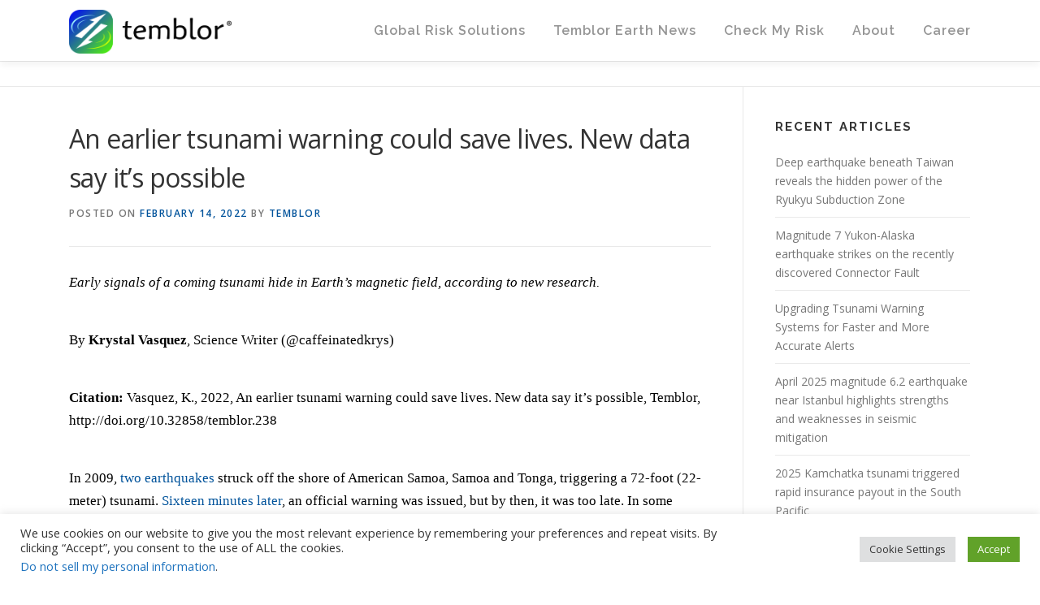

--- FILE ---
content_type: text/html; charset=UTF-8
request_url: https://temblor.net/earthquake-insights/an-earlier-tsunami-warning-could-save-lives-new-data-say-its-possible-13797/
body_size: 83649
content:
<!DOCTYPE html>
<html lang="en-US">
<head>
<meta charset="UTF-8">
<meta name="viewport" content="width=device-width, initial-scale=1">
<link rel="profile" href="http://gmpg.org/xfn/11">
<meta name='robots' content='index, follow, max-image-preview:large, max-snippet:-1, max-video-preview:-1' />
	<style>img:is([sizes="auto" i], [sizes^="auto," i]) { contain-intrinsic-size: 3000px 1500px }</style>
	
	<!-- This site is optimized with the Yoast SEO plugin v19.3 - https://yoast.com/wordpress/plugins/seo/ -->
	<title>An earlier tsunami warning could save lives. New data say it’s possible - Temblor.net</title>
	<meta name="description" content="Early signals of a coming tsunami hide in Earth’s magnetic field, according to new research." />
	<link rel="canonical" href="https://temblor.net/earthquake-insights/an-earlier-tsunami-warning-could-save-lives-new-data-say-its-possible-13797/" />
	<meta property="og:locale" content="en_US" />
	<meta property="og:type" content="article" />
	<meta property="og:title" content="An earlier tsunami warning could save lives. New data say it’s possible - Temblor.net" />
	<meta property="og:description" content="Early signals of a coming tsunami hide in Earth’s magnetic field, according to new research." />
	<meta property="og:url" content="https://temblor.net/earthquake-insights/an-earlier-tsunami-warning-could-save-lives-new-data-say-its-possible-13797/" />
	<meta property="og:site_name" content="Temblor.net" />
	<meta property="article:publisher" content="https://www.facebook.com/temblor.net/" />
	<meta property="article:published_time" content="2022-02-14T18:26:15+00:00" />
	<meta property="article:modified_time" content="2022-02-14T18:29:41+00:00" />
	<meta property="og:image" content="https://static.temblor.net/wp-content/uploads/2022/02/Samoa2009.jpeg" />
	<meta property="og:image:width" content="1024" />
	<meta property="og:image:height" content="768" />
	<meta property="og:image:type" content="image/jpeg" />
	<meta name="author" content="Temblor" />
	<meta name="twitter:card" content="summary_large_image" />
	<meta name="twitter:creator" content="@temblor" />
	<meta name="twitter:site" content="@temblor" />
	<meta name="twitter:label1" content="Written by" />
	<meta name="twitter:data1" content="Temblor" />
	<meta name="twitter:label2" content="Est. reading time" />
	<meta name="twitter:data2" content="5 minutes" />
	<script type="application/ld+json" class="yoast-schema-graph">{"@context":"https://schema.org","@graph":[{"@type":"Organization","@id":"https://temblor.net/#organization","name":"Temblor.net","url":"https://temblor.net/","sameAs":["https://www.instagram.com/temblor","https://www.linkedin.com/company/6425957/","https://en.wikipedia.org/wiki/Temblor,_Inc.","https://www.facebook.com/temblor.net/","https://twitter.com/temblor"],"logo":{"@type":"ImageObject","inLanguage":"en-US","@id":"https://temblor.net/#/schema/logo/image/","url":"https://static.temblor.net/wp-content/uploads/2016/10/Temblor-website-logo-v2.png","contentUrl":"https://static.temblor.net/wp-content/uploads/2016/10/Temblor-website-logo-v2.png","width":1838,"height":496,"caption":"Temblor.net"},"image":{"@id":"https://temblor.net/#/schema/logo/image/"}},{"@type":"WebSite","@id":"https://temblor.net/#website","url":"https://temblor.net/","name":"Temblor.net","description":"Only globally consistent Cat model powered by cutting-edge science and machine learning","publisher":{"@id":"https://temblor.net/#organization"},"potentialAction":[{"@type":"SearchAction","target":{"@type":"EntryPoint","urlTemplate":"https://temblor.net/?s={search_term_string}"},"query-input":"required name=search_term_string"}],"inLanguage":"en-US"},{"@type":"ImageObject","inLanguage":"en-US","@id":"https://temblor.net/earthquake-insights/an-earlier-tsunami-warning-could-save-lives-new-data-say-its-possible-13797/#primaryimage","url":"https://static.temblor.net/wp-content/uploads/2022/02/Samoa2009.jpeg","contentUrl":"https://static.temblor.net/wp-content/uploads/2022/02/Samoa2009.jpeg","width":1024,"height":768,"caption":"The remains of Lalomanu village in Samoa after the tsunami struck in 2009. Credit: Department of Foreign Affairs and Trade (CC BY 2.0)"},{"@type":"WebPage","@id":"https://temblor.net/earthquake-insights/an-earlier-tsunami-warning-could-save-lives-new-data-say-its-possible-13797/","url":"https://temblor.net/earthquake-insights/an-earlier-tsunami-warning-could-save-lives-new-data-say-its-possible-13797/","name":"An earlier tsunami warning could save lives. New data say it’s possible - Temblor.net","isPartOf":{"@id":"https://temblor.net/#website"},"primaryImageOfPage":{"@id":"https://temblor.net/earthquake-insights/an-earlier-tsunami-warning-could-save-lives-new-data-say-its-possible-13797/#primaryimage"},"datePublished":"2022-02-14T18:26:15+00:00","dateModified":"2022-02-14T18:29:41+00:00","description":"Early signals of a coming tsunami hide in Earth’s magnetic field, according to new research.","breadcrumb":{"@id":"https://temblor.net/earthquake-insights/an-earlier-tsunami-warning-could-save-lives-new-data-say-its-possible-13797/#breadcrumb"},"inLanguage":"en-US","potentialAction":[{"@type":"ReadAction","target":["https://temblor.net/earthquake-insights/an-earlier-tsunami-warning-could-save-lives-new-data-say-its-possible-13797/"]}]},{"@type":"BreadcrumbList","@id":"https://temblor.net/earthquake-insights/an-earlier-tsunami-warning-could-save-lives-new-data-say-its-possible-13797/#breadcrumb","itemListElement":[{"@type":"ListItem","position":1,"name":"Home","item":"https://temblor.net/"},{"@type":"ListItem","position":2,"name":"Temblor Earth News","item":"https://temblor.net/earthquake-news/"},{"@type":"ListItem","position":3,"name":"An earlier tsunami warning could save lives. New data say it’s possible"}]},{"@type":"Article","@id":"https://temblor.net/earthquake-insights/an-earlier-tsunami-warning-could-save-lives-new-data-say-its-possible-13797/#article","isPartOf":{"@id":"https://temblor.net/earthquake-insights/an-earlier-tsunami-warning-could-save-lives-new-data-say-its-possible-13797/"},"author":{"name":"Temblor","@id":"https://temblor.net/#/schema/person/576ab4942b1d932f603edb1b0a1a2d4e"},"headline":"An earlier tsunami warning could save lives. New data say it’s possible","datePublished":"2022-02-14T18:26:15+00:00","dateModified":"2022-02-14T18:29:41+00:00","mainEntityOfPage":{"@id":"https://temblor.net/earthquake-insights/an-earlier-tsunami-warning-could-save-lives-new-data-say-its-possible-13797/"},"wordCount":974,"commentCount":0,"publisher":{"@id":"https://temblor.net/#organization"},"image":{"@id":"https://temblor.net/earthquake-insights/an-earlier-tsunami-warning-could-save-lives-new-data-say-its-possible-13797/#primaryimage"},"thumbnailUrl":"https://static.temblor.net/wp-content/uploads/2022/02/Samoa2009.jpeg","articleSection":["Discoveries","Earthquake Insights","Publications","Temblor"],"inLanguage":"en-US","potentialAction":[{"@type":"CommentAction","name":"Comment","target":["https://temblor.net/earthquake-insights/an-earlier-tsunami-warning-could-save-lives-new-data-say-its-possible-13797/#respond"]}],"copyrightYear":"2022","copyrightHolder":{"@id":"https://temblor.net/#organization"}},{"@type":"Person","@id":"https://temblor.net/#/schema/person/576ab4942b1d932f603edb1b0a1a2d4e","name":"Temblor","image":{"@type":"ImageObject","inLanguage":"en-US","@id":"https://temblor.net/#/schema/person/image/","url":"https://secure.gravatar.com/avatar/8dbefc5dc2c4db3483e4e55851e5b496?s=96&d=blank&r=g","contentUrl":"https://secure.gravatar.com/avatar/8dbefc5dc2c4db3483e4e55851e5b496?s=96&d=blank&r=g","caption":"Temblor"},"sameAs":["http://www.temblor.net"],"url":"https://temblor.net/author/temblor-net/"}]}</script>
	<!-- / Yoast SEO plugin. -->


<link rel='dns-prefetch' href='//temblor.net' />
<link rel='dns-prefetch' href='//fonts.googleapis.com' />
<link rel="alternate" type="application/rss+xml" title="Temblor.net &raquo; Feed" href="https://temblor.net/feed/" />
<link rel="alternate" type="application/rss+xml" title="Temblor.net &raquo; Comments Feed" href="https://temblor.net/comments/feed/" />
<link rel="alternate" type="application/rss+xml" title="Temblor.net &raquo; An earlier tsunami warning could save lives. New data say it’s possible Comments Feed" href="https://temblor.net/earthquake-insights/an-earlier-tsunami-warning-could-save-lives-new-data-say-its-possible-13797/feed/" />
<script type="text/javascript">
/* <![CDATA[ */
window._wpemojiSettings = {"baseUrl":"https:\/\/s.w.org\/images\/core\/emoji\/15.0.3\/72x72\/","ext":".png","svgUrl":"https:\/\/s.w.org\/images\/core\/emoji\/15.0.3\/svg\/","svgExt":".svg","source":{"concatemoji":"https:\/\/temblor.net\/wp-includes\/js\/wp-emoji-release.min.js?ver=6.7.4"}};
/*! This file is auto-generated */
!function(i,n){var o,s,e;function c(e){try{var t={supportTests:e,timestamp:(new Date).valueOf()};sessionStorage.setItem(o,JSON.stringify(t))}catch(e){}}function p(e,t,n){e.clearRect(0,0,e.canvas.width,e.canvas.height),e.fillText(t,0,0);var t=new Uint32Array(e.getImageData(0,0,e.canvas.width,e.canvas.height).data),r=(e.clearRect(0,0,e.canvas.width,e.canvas.height),e.fillText(n,0,0),new Uint32Array(e.getImageData(0,0,e.canvas.width,e.canvas.height).data));return t.every(function(e,t){return e===r[t]})}function u(e,t,n){switch(t){case"flag":return n(e,"\ud83c\udff3\ufe0f\u200d\u26a7\ufe0f","\ud83c\udff3\ufe0f\u200b\u26a7\ufe0f")?!1:!n(e,"\ud83c\uddfa\ud83c\uddf3","\ud83c\uddfa\u200b\ud83c\uddf3")&&!n(e,"\ud83c\udff4\udb40\udc67\udb40\udc62\udb40\udc65\udb40\udc6e\udb40\udc67\udb40\udc7f","\ud83c\udff4\u200b\udb40\udc67\u200b\udb40\udc62\u200b\udb40\udc65\u200b\udb40\udc6e\u200b\udb40\udc67\u200b\udb40\udc7f");case"emoji":return!n(e,"\ud83d\udc26\u200d\u2b1b","\ud83d\udc26\u200b\u2b1b")}return!1}function f(e,t,n){var r="undefined"!=typeof WorkerGlobalScope&&self instanceof WorkerGlobalScope?new OffscreenCanvas(300,150):i.createElement("canvas"),a=r.getContext("2d",{willReadFrequently:!0}),o=(a.textBaseline="top",a.font="600 32px Arial",{});return e.forEach(function(e){o[e]=t(a,e,n)}),o}function t(e){var t=i.createElement("script");t.src=e,t.defer=!0,i.head.appendChild(t)}"undefined"!=typeof Promise&&(o="wpEmojiSettingsSupports",s=["flag","emoji"],n.supports={everything:!0,everythingExceptFlag:!0},e=new Promise(function(e){i.addEventListener("DOMContentLoaded",e,{once:!0})}),new Promise(function(t){var n=function(){try{var e=JSON.parse(sessionStorage.getItem(o));if("object"==typeof e&&"number"==typeof e.timestamp&&(new Date).valueOf()<e.timestamp+604800&&"object"==typeof e.supportTests)return e.supportTests}catch(e){}return null}();if(!n){if("undefined"!=typeof Worker&&"undefined"!=typeof OffscreenCanvas&&"undefined"!=typeof URL&&URL.createObjectURL&&"undefined"!=typeof Blob)try{var e="postMessage("+f.toString()+"("+[JSON.stringify(s),u.toString(),p.toString()].join(",")+"));",r=new Blob([e],{type:"text/javascript"}),a=new Worker(URL.createObjectURL(r),{name:"wpTestEmojiSupports"});return void(a.onmessage=function(e){c(n=e.data),a.terminate(),t(n)})}catch(e){}c(n=f(s,u,p))}t(n)}).then(function(e){for(var t in e)n.supports[t]=e[t],n.supports.everything=n.supports.everything&&n.supports[t],"flag"!==t&&(n.supports.everythingExceptFlag=n.supports.everythingExceptFlag&&n.supports[t]);n.supports.everythingExceptFlag=n.supports.everythingExceptFlag&&!n.supports.flag,n.DOMReady=!1,n.readyCallback=function(){n.DOMReady=!0}}).then(function(){return e}).then(function(){var e;n.supports.everything||(n.readyCallback(),(e=n.source||{}).concatemoji?t(e.concatemoji):e.wpemoji&&e.twemoji&&(t(e.twemoji),t(e.wpemoji)))}))}((window,document),window._wpemojiSettings);
/* ]]> */
</script>
<style id='wp-emoji-styles-inline-css' type='text/css'>

	img.wp-smiley, img.emoji {
		display: inline !important;
		border: none !important;
		box-shadow: none !important;
		height: 1em !important;
		width: 1em !important;
		margin: 0 0.07em !important;
		vertical-align: -0.1em !important;
		background: none !important;
		padding: 0 !important;
	}
</style>
<style id='classic-theme-styles-inline-css' type='text/css'>
/*! This file is auto-generated */
.wp-block-button__link{color:#fff;background-color:#32373c;border-radius:9999px;box-shadow:none;text-decoration:none;padding:calc(.667em + 2px) calc(1.333em + 2px);font-size:1.125em}.wp-block-file__button{background:#32373c;color:#fff;text-decoration:none}
</style>
<link rel='stylesheet' id='cookie-law-info-css' href='https://temblor.net/wp-content/plugins/cookie-law-info/public/css/cookie-law-info-public.css?ver=2.1.2' type='text/css' media='all' />
<link rel='stylesheet' id='cookie-law-info-gdpr-css' href='https://temblor.net/wp-content/plugins/cookie-law-info/public/css/cookie-law-info-gdpr.css?ver=2.1.2' type='text/css' media='all' />
<link rel='stylesheet' id='wp-job-manager-job-listings-css' href='https://temblor.net/wp-content/plugins/wp-job-manager/assets/dist/css/job-listings.css?ver=d866e43503c5e047c6b0be0a9557cf8e' type='text/css' media='all' />
<link crossorigin="anonymous" rel='stylesheet' id='onepress-fonts-css' href='https://fonts.googleapis.com/css?family=Raleway%3A400%2C500%2C600%2C700%2C300%2C100%2C800%2C900%7COpen+Sans%3A400%2C300%2C300italic%2C400italic%2C600%2C600italic%2C700%2C700italic&#038;subset=latin%2Clatin-ext&#038;ver=2.2.4' type='text/css' media='all' />
<link rel='stylesheet' id='onepress-animate-css' href='https://temblor.net/wp-content/themes/onepress/assets/css/animate.min.css?ver=2.2.4' type='text/css' media='all' />
<link rel='stylesheet' id='onepress-fa-css' href='https://temblor.net/wp-content/themes/onepress/assets/css/font-awesome.min.css?ver=4.7.0' type='text/css' media='all' />
<link rel='stylesheet' id='onepress-bootstrap-css' href='https://temblor.net/wp-content/themes/onepress/assets/css/bootstrap.min.css?ver=2.2.4' type='text/css' media='all' />
<link rel='stylesheet' id='onepress-style-css' href='https://temblor.net/wp-content/themes/onepress/style.css?ver=6.7.4' type='text/css' media='all' />
<style id='onepress-style-inline-css' type='text/css'>
#main .video-section section.hero-slideshow-wrapper{background:transparent}.hero-slideshow-wrapper:after{position:absolute;top:0px;left:0px;width:100%;height:100%;background-color:rgba(0,0,0,0.3);display:block;content:""}.body-desktop .parallax-hero .hero-slideshow-wrapper:after{display:none!important}#parallax-hero>.parallax-bg::before{background-color:rgba(0,0,0,0.3);opacity:1}.body-desktop .parallax-hero .hero-slideshow-wrapper:after{display:none!important}a,.screen-reader-text:hover,.screen-reader-text:active,.screen-reader-text:focus,.header-social a,.onepress-menu a:hover,.onepress-menu ul li a:hover,.onepress-menu li.onepress-current-item>a,.onepress-menu ul li.current-menu-item>a,.onepress-menu>li a.menu-actived,.onepress-menu.onepress-menu-mobile li.onepress-current-item>a,.site-footer a,.site-footer .footer-social a:hover,.site-footer .btt a:hover,.highlight,#comments .comment .comment-wrapper .comment-meta .comment-time:hover,#comments .comment .comment-wrapper .comment-meta .comment-reply-link:hover,#comments .comment .comment-wrapper .comment-meta .comment-edit-link:hover,.btn-theme-primary-outline,.sidebar .widget a:hover,.section-services .service-item .service-image i,.counter_item .counter__number,.team-member .member-thumb .member-profile a:hover,.icon-background-default{color:#01539b}input[type="reset"],input[type="submit"],input[type="submit"],input[type="reset"]:hover,input[type="submit"]:hover,input[type="submit"]:hover .nav-links a:hover,.btn-theme-primary,.btn-theme-primary-outline:hover,.section-testimonials .card-theme-primary,.woocommerce #respond input#submit,.woocommerce a.button,.woocommerce button.button,.woocommerce input.button,.woocommerce button.button.alt,.pirate-forms-submit-button,.pirate-forms-submit-button:hover,input[type="reset"],input[type="submit"],input[type="submit"],.pirate-forms-submit-button,.contact-form div.wpforms-container-full .wpforms-form .wpforms-submit,.contact-form div.wpforms-container-full .wpforms-form .wpforms-submit:hover,.nav-links a:hover,.nav-links a.current,.nav-links .page-numbers:hover,.nav-links .page-numbers.current{background:#01539b}.btn-theme-primary-outline,.btn-theme-primary-outline:hover,.pricing__item:hover,.section-testimonials .card-theme-primary,.entry-content blockquote{border-color:#01539b}.onepress-menu>li>a{color:#919191}#nav-toggle span,#nav-toggle span::before,#nav-toggle span::after,#nav-toggle.nav-is-visible span::before,#nav-toggle.nav-is-visible span::after{background:#919191}#footer-widgets{}.gallery-carousel .g-item{padding:0px 10px}.gallery-carousel{margin-left:-10px;margin-right:-10px}.gallery-grid .g-item,.gallery-masonry .g-item .inner{padding:10px}.gallery-grid,.gallery-masonry{margin:-10px}.bgimage-about{background-image:url("https://static.temblor.net/wp-content/uploads/2016/06/Screenshot-2016-06-20-09.35.51-e1466440833543.png")}.section-about{background-color:rgba(48,48,48,0.63)}.section-gallery{background-color:rgba(255,255,255,1)}
</style>
<link rel='stylesheet' id='onepress-gallery-lightgallery-css' href='https://temblor.net/wp-content/themes/onepress/assets/css/lightgallery.css?ver=6.7.4' type='text/css' media='all' />
<link rel='stylesheet' id='onepress-plus-style-css' href='https://temblor.net/wp-content/plugins/onepress-plus/onepress-plus.css?ver=2.3.0' type='text/css' media='all' />
<script type="text/javascript" id="jquery-core-js-extra">
/* <![CDATA[ */
var onepress_js_settings = {"onepress_disable_animation":"","onepress_disable_sticky_header":"","onepress_vertical_align_menu":"1","hero_animation":"flipInX","hero_speed":"5000","hero_fade":"750","hero_duration":"5000","hero_disable_preload":"","is_home":"","gallery_enable":"1","is_rtl":""};
/* ]]> */
</script>
<script type="text/javascript" src="https://temblor.net/wp-includes/js/jquery/jquery.min.js?ver=3.7.1" id="jquery-core-js"></script>
<script type="text/javascript" src="https://temblor.net/wp-includes/js/jquery/jquery-migrate.min.js?ver=3.4.1" id="jquery-migrate-js"></script>
<script type="text/javascript" id="cookie-law-info-js-extra">
/* <![CDATA[ */
var Cli_Data = {"nn_cookie_ids":[],"cookielist":[],"non_necessary_cookies":[],"ccpaEnabled":"1","ccpaRegionBased":"","ccpaBarEnabled":"1","strictlyEnabled":["necessary","obligatoire"],"ccpaType":"ccpa_gdpr","js_blocking":"1","custom_integration":"","triggerDomRefresh":"","secure_cookies":""};
var cli_cookiebar_settings = {"animate_speed_hide":"500","animate_speed_show":"500","background":"#FFF","border":"#b1a6a6c2","border_on":"","button_1_button_colour":"#61a229","button_1_button_hover":"#4e8221","button_1_link_colour":"#fff","button_1_as_button":"1","button_1_new_win":"","button_2_button_colour":"#333","button_2_button_hover":"#292929","button_2_link_colour":"#444","button_2_as_button":"","button_2_hidebar":"","button_3_button_colour":"#dedfe0","button_3_button_hover":"#b2b2b3","button_3_link_colour":"#333333","button_3_as_button":"1","button_3_new_win":"","button_4_button_colour":"#dedfe0","button_4_button_hover":"#b2b2b3","button_4_link_colour":"#333333","button_4_as_button":"1","button_7_button_colour":"#61a229","button_7_button_hover":"#4e8221","button_7_link_colour":"#fff","button_7_as_button":"1","button_7_new_win":"","font_family":"inherit","header_fix":"","notify_animate_hide":"1","notify_animate_show":"","notify_div_id":"#cookie-law-info-bar","notify_position_horizontal":"right","notify_position_vertical":"bottom","scroll_close":"","scroll_close_reload":"","accept_close_reload":"","reject_close_reload":"","showagain_tab":"","showagain_background":"#fff","showagain_border":"#000","showagain_div_id":"#cookie-law-info-again","showagain_x_position":"100px","text":"#333333","show_once_yn":"","show_once":"10000","logging_on":"","as_popup":"","popup_overlay":"1","bar_heading_text":"","cookie_bar_as":"banner","popup_showagain_position":"bottom-right","widget_position":"left"};
var log_object = {"ajax_url":"https:\/\/temblor.net\/wp-admin\/admin-ajax.php"};
/* ]]> */
</script>
<script type="text/javascript" src="https://temblor.net/wp-content/plugins/cookie-law-info/public/js/cookie-law-info-public.js?ver=2.1.2" id="cookie-law-info-js"></script>
<script type="text/javascript" id="cookie-law-info-ccpa-js-extra">
/* <![CDATA[ */
var ccpa_data = {"opt_out_prompt":"Do you really wish to opt out?","opt_out_confirm":"Confirm","opt_out_cancel":"Cancel"};
/* ]]> */
</script>
<script type="text/javascript" src="https://temblor.net/wp-content/plugins/cookie-law-info/admin/modules/ccpa/assets/js/cookie-law-info-ccpa.js?ver=2.1.2" id="cookie-law-info-ccpa-js"></script>
<link rel="https://api.w.org/" href="https://temblor.net/wp-json/" /><link rel="alternate" title="JSON" type="application/json" href="https://temblor.net/wp-json/wp/v2/posts/13797" /><link rel="EditURI" type="application/rsd+xml" title="RSD" href="https://temblor.net/xmlrpc.php?rsd" />
<meta name="generator" content="WordPress 6.7.4" />
<link rel='shortlink' href='https://temblor.net/?p=13797' />
<link rel="alternate" title="oEmbed (JSON)" type="application/json+oembed" href="https://temblor.net/wp-json/oembed/1.0/embed?url=https%3A%2F%2Ftemblor.net%2Fearthquake-insights%2Fan-earlier-tsunami-warning-could-save-lives-new-data-say-its-possible-13797%2F" />
<link rel="alternate" title="oEmbed (XML)" type="text/xml+oembed" href="https://temblor.net/wp-json/oembed/1.0/embed?url=https%3A%2F%2Ftemblor.net%2Fearthquake-insights%2Fan-earlier-tsunami-warning-could-save-lives-new-data-say-its-possible-13797%2F&#038;format=xml" />

<!-- StarBox - the Author Box for Humans 3.4.4, visit: http://wordpress.org/plugins/starbox/ -->
<!-- /StarBox - the Author Box for Humans -->

<link rel='stylesheet' id='ABHfrontend.min.css-css' href='https://temblor.net/wp-content/plugins/starbox/themes/drop-down/css/frontend.min.css?ver=3.4.4' type='text/css' media='all' />
<script type="text/javascript" src="https://temblor.net/wp-content/plugins/starbox/themes/drop-down/js/frontend.min.js?ver=3.4.4" id="ABHfrontend.min.js-js"></script>
<link rel='stylesheet' id='ABHhidedefault.min.css-css' href='https://temblor.net/wp-content/plugins/starbox/themes/admin/css/hidedefault.min.css?ver=3.4.4' type='text/css' media='all' />
<link rel="pingback" href="https://temblor.net/xmlrpc.php"><link rel="amphtml" href="https://temblor.net/earthquake-insights/an-earlier-tsunami-warning-could-save-lives-new-data-say-its-possible-13797/amp/"><!-- Google Ad manager -->
<script async src="https://securepubads.g.doubleclick.net/tag/js/gpt.js"></script>
<script>  
  window.googletag = window.googletag || {cmd: []};
  googletag.cmd.push(function() {
    googletag.defineSlot('/21845941977/temblor_articles', [ [728, 90], [336, 280] ], 'div-gpt-ad-1567183432689-0').addService(googletag.pubads());
    googletag.pubads().enableSingleRequest();
    googletag.enableServices();
  });
</script>

<link rel=”publisher” href=”https://plus.google.com/101840928340942002775”>
<meta name="google-site-verification" content="-rXRlyXrV63_OTJ2qc12NBvKyrrFYWLr4rI7dgjA2X4" />
<!-- Facebook Pixel Code -->
<script>
!function(f,b,e,v,n,t,s){if(f.fbq)return;n=f.fbq=function(){n.callMethod?
n.callMethod.apply(n,arguments):n.queue.push(arguments)};if(!f._fbq)f._fbq=n;
n.push=n;n.loaded=!0;n.version='2.0';n.queue=[];t=b.createElement(e);t.async=!0;
t.src=v;s=b.getElementsByTagName(e)[0];s.parentNode.insertBefore(t,s)}(window,
document,'script','https://connect.facebook.net/en_US/fbevents.js');
fbq('init', '457696584403381', {
em: 'volkan@temblor.net'
});
fbq('track', 'PageView');
</script>
<noscript><img height="1" width="1" style="display:none"
src="https://www.facebook.com/tr?id=457696584403381&ev=PageView&noscript=1"
/></noscript>
<!-- DO NOT MODIFY -->
<!-- End Facebook Pixel Code -->
<!--
<script src="https://cdn.onesignal.com/sdks/OneSignalSDK.js" async=""></script>
<script>
  var OneSignal = window.OneSignal || [];
  OneSignal.push(function() {
    OneSignal.init({
      appId: "087a516c-2fc0-4ef1-a3b3-b6a4ecf29746",
      notifyButton: {
        enable: true,
      },
    });
  });
</script>
-->

<!-- Global site tag (gtag.js) - Google Analytics -->
<script async src="https://www.googletagmanager.com/gtag/js?id=G-BCT912YXKW"></script>
<script>
  window.dataLayer = window.dataLayer || [];
  function gtag(){dataLayer.push(arguments);}
  gtag('js', new Date());

  gtag('config', 'G-BCT912YXKW');
</script><link rel="icon" href="https://static.temblor.net/wp-content/uploads/2016/06/cropped-Temblor-logo-only-1-32x32.png" sizes="32x32" />
<link rel="icon" href="https://static.temblor.net/wp-content/uploads/2016/06/cropped-Temblor-logo-only-1-192x192.png" sizes="192x192" />
<link rel="apple-touch-icon" href="https://static.temblor.net/wp-content/uploads/2016/06/cropped-Temblor-logo-only-1-180x180.png" />
<meta name="msapplication-TileImage" content="https://static.temblor.net/wp-content/uploads/2016/06/cropped-Temblor-logo-only-1-270x270.png" />
<style class="wp-typography-print-styles" type="text/css">
body, body p { 
	font-style: normal;
	font-size: 14px;
	font-size: 0.875rem;
 } 
 .onepress-menu a { 
	font-style: normal;
	font-size: 16px;
	text-transform: none;
	font-size: 1rem;
 } 
 .hero__content .hero-large-text, .hero__content .hcl2-content h1, .hero__content .hcl2-content h2, .hero__content .hcl2-content h3 { 
	font-style: normal;
 } 
 body h1, body h2, body h3, body h4, body h5, body h6,
	.entry-header .entry-title,
	body .section-title-area .section-title, body .section-title-area .section-subtitle, body .hero-content-style1 h2 { 
	font-style: normal;
	text-transform: none;
 }
</style>		<style type="text/css" id="wp-custom-css">
			
.site-header {
 opacity:0.97;
}
#presslogos:after {
    content: '';
    display: inline-block;
    width: 100%;
}
@media only screen and (min-width:961px) { 
.hero-large-text{
    font-size:30pt !important;
    margin-bottom:260px;
    margin-top:0px !important;
}

#hero .container {
 padding-top:4% !important;
 padding-bottom:2% !important;
}
}
@media only screen and (max-width:961px) { 
.hero-large-text{
    font-size:28pt !important;
    margin-bottom:145px;
    margin-top:0px !important;
}
#hero .container {
 padding-top:6% !important;
 padding-bottom:2% !important;
}
}

@media (min-width:545px) {
.feature-item{
 width: 25% !important;
}
}

.page-header .entry-title {
  text-align:center;
}

.project-thumb {
height:230px;
} 

.fa-play{
color:white;
font-size:15pt;
}
.video_icon:hover .fa-play {
color:#69b7cd;
}
.video_icon {
    background: rgba(0, 0, 0, 0.2) none repeat scroll 0 0;
    border: 3px solid #fff;
    border-radius: 100px;
    height:45px;
    line-height: 0.1;
    padding: 10px;
    padding-left:13px;
    margin-top:20px;
    margin-left:-13px;
    width: 45px;
    display:inline-block;
}
.video_icon:hover {
border: 3px solid #69b7cd;
}

.hero__content .btn-theme-primary:hover {
background-color:#69b7cd;
}
.cta-button-area a {
font-size:20px;
background-color:#01539b;
color:white;
border: 1px solid white;
}
.cta-button-area a:hover {
 background-color:#222222;
color:white;
border: 1px solid white;
}

.custom-logo-link img {
width:200px;
}

.teamimg:hover {
opacity:0.85;
}

.section-about p {
color:white;
font-size:11pt;
}
.section-about h3 {
color:white;
font-size:20pt;
font-weight:bold;
}
.section-about a {
color:#69b7cd;
}

.section-projects .project-item.loading .project-content .project-thumb:after {
opacity:0;
}
.section-projects .project-item.loading .project-content .project-thumb:before {
background-color: rgba(0, 0, 0, 0);
}
.entry-content p {color:#000; font-family:Georgia; font-size: 120%; }		</style>
		</head>

<body class="post-template-default single single-post postid-13797 single-format-standard wp-custom-logo group-blog onepress site-header-sticky">

<div id="page" class="hfeed site">
	<a class="skip-link screen-reader-text" href="#content">Skip to content</a>
    <div id="header-section" class="h-on-top no-transparent">		<header id="masthead" class="site-header header-contained is-sticky no-scroll no-t h-on-top" role="banner">
			<div class="container">
				<div class="site-branding">
				<div class="site-brand-inner has-logo-img no-desc"><div class="site-logo-div"><a href="https://temblor.net/" class="custom-logo-link  no-t-logo" rel="home" itemprop="url"><img width="1838" height="496" src="https://static.temblor.net/wp-content/uploads/2016/10/Temblor-website-logo-v2.png" class="custom-logo" alt="Temblor.net" itemprop="logo" decoding="async" srcset="https://static.temblor.net/wp-content/uploads/2016/10/Temblor-website-logo-v2.png 1838w, https://static.temblor.net/wp-content/uploads/2016/10/Temblor-website-logo-v2-300x81.png 300w, https://static.temblor.net/wp-content/uploads/2016/10/Temblor-website-logo-v2-768x207.png 768w, https://static.temblor.net/wp-content/uploads/2016/10/Temblor-website-logo-v2-1024x276.png 1024w" sizes="(max-width: 1838px) 100vw, 1838px" /></a></div></div>				</div>
				<div class="header-right-wrapper">
					<a href="#0" id="nav-toggle">Menu<span></span></a>
					<nav id="site-navigation" class="main-navigation" role="navigation">
						<ul class="onepress-menu">
							<li id="menu-item-10663" class="menu-item menu-item-type-post_type menu-item-object-page menu-item-has-children menu-item-10663"><a href="https://temblor.net/commercial-products/">Global Risk Solutions</a>
<ul class="sub-menu">
	<li id="menu-item-10664" class="menu-item menu-item-type-post_type menu-item-object-page menu-item-10664"><a href="https://temblor.net/realtime-risk/">Realtime Risk</a></li>
	<li id="menu-item-10665" class="menu-item menu-item-type-post_type menu-item-object-page menu-item-10665"><a href="https://temblor.net/eventset/">TemblorCat (Stochastic Event Set)</a></li>
	<li id="menu-item-10666" class="menu-item menu-item-type-post_type menu-item-object-page menu-item-10666"><a href="https://temblor.net/push/">PUSH (Probabilistic Uniform Seismic Hazard)</a></li>
	<li id="menu-item-10667" class="menu-item menu-item-type-post_type menu-item-object-page menu-item-10667"><a href="https://temblor.net/stamp/">STAMP (SiTe AMPlification)</a></li>
	<li id="menu-item-10668" class="menu-item menu-item-type-post_type menu-item-object-page menu-item-10668"><a href="https://temblor.net/api/">Temblor API</a></li>
	<li id="menu-item-12703" class="menu-item menu-item-type-post_type menu-item-object-page menu-item-12703"><a href="https://temblor.net/temblor-webinars/">Temblor Webinars</a></li>
	<li id="menu-item-14088" class="menu-item menu-item-type-post_type menu-item-object-page menu-item-14088"><a href="https://temblor.net/coulomb/">Coulomb Software and User Guide</a></li>
</ul>
</li>
<li id="menu-item-82" class="menu-item menu-item-type-custom menu-item-object-custom menu-item-82"><a href="/earthquake-news">Temblor Earth News</a></li>
<li id="menu-item-729" class="menu-item menu-item-type-custom menu-item-object-custom menu-item-has-children menu-item-729"><a target="_blank" href="http://app.temblor.net/">Check My Risk</a>
<ul class="sub-menu">
	<li id="menu-item-4068" class="menu-item menu-item-type-custom menu-item-object-custom menu-item-4068"><a href="http://app.temblor.net/">Temblor (Web)</a></li>
	<li id="menu-item-4069" class="menu-item menu-item-type-custom menu-item-object-custom menu-item-4069"><a href="https://itunes.apple.com/us/app/temblor/id879904452">Temblor (iOS)</a></li>
	<li id="menu-item-4070" class="menu-item menu-item-type-custom menu-item-object-custom menu-item-4070"><a href="https://play.google.com/store/apps/details?id=com.temblor">Temblor (Android)</a></li>
	<li id="menu-item-2375" class="menu-item menu-item-type-custom menu-item-object-custom menu-item-has-children menu-item-2375"><a href="/find-a-pro">Insurance &#038; Retrofit</a>
	<ul class="sub-menu">
		<li id="menu-item-7983" class="menu-item menu-item-type-post_type menu-item-object-post menu-item-7983"><a href="https://temblor.net/find-a-seismic-pro/jumpstart-insurance-7975/">Insurance Alternatives</a></li>
		<li id="menu-item-4059" class="menu-item menu-item-type-taxonomy menu-item-object-category menu-item-4059"><a href="https://temblor.net/find-a-seismic-pro/insurance-agents/">Insurance Agents</a></li>
		<li id="menu-item-4061" class="menu-item menu-item-type-taxonomy menu-item-object-category menu-item-4061"><a href="https://temblor.net/find-a-seismic-pro/retrofit-contractors/">Retrofit Contractors</a></li>
		<li id="menu-item-4062" class="menu-item menu-item-type-taxonomy menu-item-object-category menu-item-4062"><a href="https://temblor.net/find-a-seismic-pro/structural-products/">Structural Products</a></li>
		<li id="menu-item-4896" class="menu-item menu-item-type-taxonomy menu-item-object-category menu-item-4896"><a href="https://temblor.net/find-a-seismic-pro/structural-engineers/">Structural Engineers</a></li>
		<li id="menu-item-4812" class="menu-item menu-item-type-taxonomy menu-item-object-category menu-item-4812"><a href="https://temblor.net/find-a-seismic-pro/quake-prep-consulting/">Quake Prep Consulting</a></li>
		<li id="menu-item-713" class="background-color 03A9F4 menu-item menu-item-type-custom menu-item-object-custom menu-item-713"><a href="/membership">Join As a Pro</a></li>
		<li id="menu-item-10661" class="menu-item menu-item-type-post_type menu-item-object-page menu-item-10661"><a href="https://temblor.net/advertise/">Advertise</a></li>
	</ul>
</li>
	<li id="menu-item-4063" class="menu-item menu-item-type-custom menu-item-object-custom menu-item-has-children menu-item-4063"><a href="/earthquake-insurance/">FAQ</a>
	<ul class="sub-menu">
		<li id="menu-item-2374" class="menu-item menu-item-type-custom menu-item-object-custom menu-item-2374"><a href="/seismic-retrofit">Should I retrofit my building?</a></li>
		<li id="menu-item-2373" class="menu-item menu-item-type-custom menu-item-object-custom menu-item-2373"><a href="/earthquake-insurance">Should I buy insurance?</a></li>
		<li id="menu-item-4065" class="menu-item menu-item-type-post_type menu-item-object-post menu-item-4065"><a href="https://temblor.net/earthquake-insights/living-with-liquefaction-part-1-514/">Living with Liquefaction</a></li>
		<li id="menu-item-4066" class="menu-item menu-item-type-post_type menu-item-object-post menu-item-4066"><a href="https://temblor.net/earthquake-insights/how-to-shop-for-a-safe-home-in-earthquake-country-378/">Find a safe home in earthquake country</a></li>
		<li id="menu-item-4067" class="menu-item menu-item-type-post_type menu-item-object-post menu-item-4067"><a href="https://temblor.net/earthquake-insights/how-to-prepare-for-an-earthquake-1616/">How to prepare for an earthquake</a></li>
		<li id="menu-item-4175" class="menu-item menu-item-type-taxonomy menu-item-object-category menu-item-4175"><a href="https://temblor.net/cert/">How to get involved</a></li>
	</ul>
</li>
	<li id="menu-item-10662" class="menu-item menu-item-type-post_type menu-item-object-page menu-item-10662"><a href="https://temblor.net/demos/">Demos</a></li>
</ul>
</li>
<li id="menu-item-11320" class="menu-item menu-item-type-post_type menu-item-object-page menu-item-has-children menu-item-11320"><a href="https://temblor.net/about-temblor/">About</a>
<ul class="sub-menu">
	<li id="menu-item-12253" class="menu-item menu-item-type-post_type menu-item-object-page menu-item-12253"><a href="https://temblor.net/contact/">Contact</a></li>
</ul>
</li>
<li id="menu-item-11790" class="menu-item menu-item-type-post_type menu-item-object-page menu-item-11790"><a href="https://temblor.net/jobs/">Career</a></li>
						</ul>
					</nav>
					<!-- #site-navigation -->
				</div>
			</div>
		</header><!-- #masthead -->
		</div>
	<div id="content" class="site-content">

		        <div class="breadcrumbs" typeof="BreadcrumbList" vocab="http://schema.org/">
			<div class="container">
                        </div>
        </div>
        
		<div id="content-inside" class="container right-sidebar">
			<div id="primary" class="content-area">
				<main id="main" class="site-main" role="main">

				
					<article id="post-13797" class="post-13797 post type-post status-publish format-standard has-post-thumbnail hentry category-discoveries category-earthquake-insights category-publications category-temblor">
	<header class="entry-header">
		<h1 class="entry-title">An earlier tsunami warning could save lives. New data say it’s possible</h1>        		<div class="entry-meta">
			<span class="posted-on">Posted on <a href="https://temblor.net/earthquake-insights/an-earlier-tsunami-warning-could-save-lives-new-data-say-its-possible-13797/" rel="bookmark"><time class="entry-date published" datetime="2022-02-14T10:26:15-08:00">February 14, 2022</time><time class="updated hide" datetime="2022-02-14T10:29:41-08:00">February 14, 2022</time></a></span><span class="byline"> by <span class="author vcard"><a  rel="author" class="url fn n" href="https://temblor.net/author/temblor-net/">Temblor</a></span></span>		</div><!-- .entry-meta -->
        	</header><!-- .entry-header -->

    
	<div class="entry-content">
		<p><em>Early signals of a coming tsunami hide in Earth’s magnetic field, according to new research.</em><br />
&nbsp;</p>
<p>By <strong>Krystal Vasquez</strong>, Science Writer (@caffeinatedkrys)<br />
&nbsp;</p>
<p><strong>Citation: </strong>Vasquez, K., 2022, An earlier tsunami warning could save lives. New data say it’s possible, Temblor, http://doi.org/10.32858/temblor.238<br />
&nbsp;</p>
<p>In 2009, <a href="https://www.ncei.noaa.gov/news/2009-Samoa-Tsunami" rel="noopener" target="_blank">two earthquakes</a> struck off the shore of American Samoa, Samoa and Tonga, triggering a 72-foot (22-meter) tsunami. <a href="https://www.nap.edu/read/12628/chapter/18" rel="noopener" target="_blank">Sixteen minutes later</a>, an official warning was issued, but by then, it was too late. In some places the wave had arrived <a href="https://www.nps.gov/npsa/learn/nature/tsunamis.htm" rel="noopener" target="_blank">just one minute earlier</a>, swallowing coastal villages and killing 192 people in the process. </p>
<p>Maybe one more minute of warning could have saved more lives, says Zhiheng Lin, a geophysicist at Kyoto University.</p>
<p><figure id="attachment_13799" aria-describedby="caption-attachment-13799" style="width: 1024px" class="wp-caption alignnone"><a href="https://static.temblor.net/wp-content/uploads/2022/02/Samoa2009.jpeg"><img decoding="async" src="https://static.temblor.net/wp-content/uploads/2022/02/Samoa2009.jpeg" alt="The remains of Lalomanu village in Samoa after the tsunami struck in 2009. Credit: Department of Foreign Affairs and Trade (CC BY 2.0)." width="1024" height="768" class="size-full wp-image-13799" srcset="https://static.temblor.net/wp-content/uploads/2022/02/Samoa2009.jpeg 1024w, https://static.temblor.net/wp-content/uploads/2022/02/Samoa2009-300x225.jpeg 300w, https://static.temblor.net/wp-content/uploads/2022/02/Samoa2009-768x576.jpeg 768w" sizes="(max-width: 1024px) 100vw, 1024px" /></a><figcaption id="caption-attachment-13799" class="wp-caption-text">The remains of Lalomanu village in Samoa after the tsunami struck in 2009. Credit: <a href="https://www.flickr.com/photos/106853342@N04/10729795903" rel="noopener" target="_blank">Department of Foreign Affairs and Trade</a> (<a href="https://creativecommons.org/licenses/by/2.0/" rel="noopener" target="_blank">CC BY 2.0</a>)</figcaption></figure><br />
&nbsp;</p>
<p>Currently, tsunami early warning systems use <a href="http://www.bom.gov.au/tsunami/about/detection_buoys.shtml" rel="noopener" target="_blank">strategically-placed ocean buoys</a> to detect these dangerous waves, which send their data to scientists at the closest Tsunami Warning Center for verification, forecasting and alerting. It&#8217;s a system that has been in place <a href="https://tsunami.gov/?page=history" rel="noopener" target="_blank">since the 1950s</a>, but it&#8217;s also by no means perfect. And compared to the speed at which a tsunami travels (<a href="https://www.who.int/health-topics/tsunamis#tab=tab_1" rel="noopener" target="_blank">up to 500 miles, or 800 kilometers, per hour</a>), this system can feel excruciatingly slow, or could be deadly — like in 2009. </p>
<p>To speed up the tsunami warning process, some researchers have turned their attention to tsunami-generated magnetic fields that, based on model simulations, could forecast the waves faster than the existing buoys. “The magnetic field is generated like a circle around the [wave],” explains Lin, “so we can detect it earlier.”</p>
<p>Unfortunately, until now, a lack of data has prevented this hypothesis from being fully tested. But, <a href="https://doi.org/10.1029/2021JB022760" rel="noopener" target="_blank">in a new study</a>, Lin and colleagues used a rare set of measurements obtained from two previous tsunamis — including the 2009 incident — to showcase the viability of this method.<br />
&nbsp;</p>
<h3>Magnetometers in the ocean</h3>
<p>Every time the ocean moves, it creates an electric current. These currents, in turn, generate small, yet detectable, magnetic fields. Researchers <a href="https://doi.org/10.1038/s41598-021-81820-5" rel="noopener" target="_blank">have previously likened</a> the tsunami magnetic fields to the first, sometimes subtle seismic waves that precede the worst shaking from an earthquake. Similar to how scientists use these seismic waves to learn more about quakes, “the idea here is that you can use [magnetic fields] to start learning about the tsunami,” explains Neesha Schnepf, a research scientist at the Laboratory for Atmospheric and Space Physics at the University of Colorado Boulder, who was not involved in the study. </p>
<p>Unfortunately, regular measurements of tsunami magnetic fields are not yet the norm. In fact, only one observatory is currently capable of collecting this type of data. Most of the time, researchers must depend on data from temporary observatories that are only set up for a few months to conduct geophysical surveys. “You wind up being able to use those data for a tsunami only if a tsunami happens during that time,” says Schnepf. </p>
<p>As it so happened, two tsunamis — the 2009 Samoa event and <a href="http://itic.ioc-unesco.org/index.php?option=com_content&#038;view=article&#038;id=1667&#038;catid=1444&#038;Itemid=1444" rel="noopener" target="_blank">one generated after the 2010 Maule earthquake</a> — occurred during the <a href="https://earth-planets-space.springeropen.com/articles/10.5047/eps.2011.11.002" rel="noopener" target="_blank">TIARES campaign</a>, an unrelated scientific study that deployed <a href="https://www.jstage.jst.go.jp/article/pjab/91/6/91_PJA9106B-01/_article" rel="noopener" target="_blank">ocean-bottom electromagnetometers</a> to assess the mantle structure below the French Polynesian seafloor. Sea level data was also collected during both tsunamis via differential pressure gauges that were included in the TIARES instrument package. Both geomagnetic and sea level data are needed to confirm that magnetic fields can truly be used to forecast tsunamis. “The data used in our study is the only simultaneous sea floor data of the tsunami magnetic field and the tsunami sea level change,” says Lin.<br />
&nbsp;</p>
<p><figure id="attachment_13798" aria-describedby="caption-attachment-13798" style="width: 529px" class="wp-caption alignnone"><a href="https://static.temblor.net/wp-content/uploads/2022/02/DARTBuoy.jpeg"><img decoding="async" src="https://static.temblor.net/wp-content/uploads/2022/02/DARTBuoy.jpeg" alt="A buoy used as part of the existing tsunami early warning system. Credit: NOAA (public domain), via Wikimedia Commons. " width="529" height="650" class="size-full wp-image-13798" srcset="https://static.temblor.net/wp-content/uploads/2022/02/DARTBuoy.jpeg 529w, https://static.temblor.net/wp-content/uploads/2022/02/DARTBuoy-244x300.jpeg 244w" sizes="(max-width: 529px) 100vw, 529px" /></a><figcaption id="caption-attachment-13798" class="wp-caption-text">A buoy used as part of the existing tsunami early warning system. Credit: NOAA (public domain), via <a href="https://commons.wikimedia.org/wiki/File:Dart_tsunamicover.jpg" rel="noopener" target="_blank">Wikimedia Commons</a></figcaption></figure><br />
&nbsp;</p>
<h3>Toward a better tsunami warning system</h3>
<p>In the end, Lin found that “the tsunami magnetic field [arrived] earlier than the tsunami sea level change by one minute,” adding that the fields can also be used to estimate the wave’s height before it strikes. “This means that we not only can know that the tsunami presents earlier, [but] it also can lead us to estimate how large the tsunami [will be],” he explains.</p>
<p>If added to existing models, Schnepf says that this type of data could help reveal the dynamics that caused the tsunami in the first place. “Not every oceanic earthquake causes a tsunami,” they explain, “so it would help with that prediction.” In addition, it can also work the other direction, as Lin’s study showed, predicting both where the tsunami is going, and to what extent the sea level could change as a result. </p>
<p>With this in mind, Schnepf says that a dream scenario would be to have several magnetometers set up across each ocean basin, collecting data that would, at the very least, complement measurements provided by the existing buoys. But “to have [a permanent] observatory that&#8217;s the necessary data quality for a tsunami would take significant effort,” they explain. </p>
<p>Even so, they still think it’s still feasible. And Lin’s study suggests that such a network would only benefit the existing tsunami early warning system. </p>
<p>“Because the tsunami’s magnetic field can be detected earlier than [its] sea level change, I think it will make a better tsunami early warning [system] and it will save more lives,” says Lin.<br />
&nbsp;</p>
<h3>References</h3>
<p>Lin, Z., Toh, H., &#038; Minami, T. (2021). Direct comparison of the tsunami-generated magnetic field with sea level change for the 2009 Samoa and 2010 Chile tsunamis. Journal of Geophysical Research: Solid Earth, 126. https://doi.org/10.1029/2021JB022760<br />
&nbsp;</p>
<h3>Further Reading</h3>
<p>Minami, T., Schnepf, N.R. &#038; Toh, H. (2021). Tsunami-generated magnetic fields have primary and secondary arrivals like seismic waves. Scientific Reports, 11, 2287. https://doi.org/10.1038/s41598-021-81820-5<br />
&nbsp;</p>
<p><script type="text/javascript" src="//downloads.mailchimp.com/js/signup-forms/popup/unique-methods/embed.js" data-dojo-config="usePlainJson: true, isDebug: false"></script><script type="text/javascript">window.dojoRequire(["mojo/signup-forms/Loader"], function(L) { L.start({"baseUrl":"mc.us11.list-manage.com","uuid":"b739709487a9092b101e207ed","lid":"197a65374d","uniqueMethods":true}) })</script> </p>

                         <div class="abh_box abh_box_down abh_box_drop-down"><ul class="abh_tabs"> <li class="abh_about abh_active"><a href="#abh_about">Author</a></li> <li class="abh_posts"><a href="#abh_posts">Recent Posts</a></li></ul><div class="abh_tab_content"><section class="vcard author abh_about_tab abh_tab" itemscope itemprop="author" itemtype="http://schema.org/Person" style="display:block"><div class="abh_image" itemscope itemtype="http://schema.org/ImageObject"><a href = "http://www.temblor.net" class="url" target = "_blank" title = "Temblor" rel="nofollow" > <img alt='' src='https://secure.gravatar.com/avatar/8dbefc5dc2c4db3483e4e55851e5b496?s=250&#038;d=blank&#038;r=g' srcset="https://secure.gravatar.com/avatar/8dbefc5dc2c4db3483e4e55851e5b496?s=500&#038;d=blank&#038;r=g 2x" class='avatar avatar-250 photo' height='250' width='250' /></a > </div><div class="abh_social"> </div><div class="abh_text"><div class="abh_name fn name" itemprop="name" style="font-size:16px !important;"><a href="http://www.temblor.net" class="url" target="_blank" rel="nofollow">Temblor</a></div><div class="abh_job" style="font-size:16px !important;"></div><div class="description note abh_description" itemprop="description" style="font-size:16px !important;"></div></div> </section><section class="abh_posts_tab abh_tab" ><div class="abh_image"><a href="http://www.temblor.net" class="url" target="_blank" title="Temblor" rel="nofollow"><img alt='' src='https://secure.gravatar.com/avatar/8dbefc5dc2c4db3483e4e55851e5b496?s=250&#038;d=blank&#038;r=g' srcset="https://secure.gravatar.com/avatar/8dbefc5dc2c4db3483e4e55851e5b496?s=500&#038;d=blank&#038;r=g 2x" class='avatar avatar-250 photo' height='250' width='250' /></a></div><div class="abh_social"> </div><div class="abh_text"><div class="abh_name" style="font-size:16px !important;">Latest posts by Temblor <span class="abh_allposts">(<a href="https://temblor.net/author/temblor-net/">see all</a>)</span></div><div class="abh_description note" ><ul>				<li style="font-size:16px !important;" >					<a href="https://temblor.net/earthquake-insights/deep-earthquake-beneath-taiwan-reveals-the-hidden-power-of-the-ryukyu-subduction-zone-17042/">Deep earthquake beneath Taiwan reveals the hidden power of the Ryukyu Subduction Zone</a><span> - January 7, 2026</span>				</li>				<li style="font-size:16px !important;" >					<a href="https://temblor.net/earthquake-insights/magnitude-7-alaska-earthquake-strikes-on-the-recently-discovered-connector-fault-16994/">Magnitude 7 Yukon-Alaska earthquake strikes on the recently discovered Connector Fault</a><span> - December 8, 2025</span>				</li>				<li style="font-size:16px !important;" >					<a href="https://temblor.net/earthquake-insights/upgrading-tsunami-warning-systems-for-faster-and-more-accurate-alerts-16975/">Upgrading Tsunami Warning Systems for Faster and More Accurate Alerts</a><span> - September 26, 2025</span>				</li></ul></div></div> </section></div> </div>			</div><!-- .entry-content -->
    
    <footer class="entry-footer"><span class="cat-links">Posted in <a href="https://temblor.net/discoveries/" rel="category tag">Discoveries</a>, <a href="https://temblor.net/earthquake-insights/" rel="category tag">Earthquake Insights</a>, <a href="https://temblor.net/publications/" rel="category tag">Publications</a>, <a href="https://temblor.net/temblor/" rel="category tag">Temblor</a></span></footer><!-- .entry-footer -->
    </article><!-- #post-## -->


					
<div id="disqus_thread"></div>

				
				</main><!-- #main -->
			</div><!-- #primary -->

                            
<div id="secondary" class="widget-area sidebar" role="complementary">
	
		<aside id="recent-posts-4" class="widget widget_recent_entries">
		<h2 class="widget-title">Recent Articles</h2>
		<ul>
											<li>
					<a href="https://temblor.net/earthquake-insights/deep-earthquake-beneath-taiwan-reveals-the-hidden-power-of-the-ryukyu-subduction-zone-17042/">Deep earthquake beneath Taiwan reveals the hidden power of the Ryukyu Subduction Zone</a>
									</li>
											<li>
					<a href="https://temblor.net/earthquake-insights/magnitude-7-alaska-earthquake-strikes-on-the-recently-discovered-connector-fault-16994/">Magnitude 7 Yukon-Alaska earthquake strikes on the recently discovered Connector Fault</a>
									</li>
											<li>
					<a href="https://temblor.net/earthquake-insights/upgrading-tsunami-warning-systems-for-faster-and-more-accurate-alerts-16975/">Upgrading Tsunami Warning Systems for Faster and More Accurate Alerts</a>
									</li>
											<li>
					<a href="https://temblor.net/earthquake-insights/april-2025-magnitude-6-2-earthquake-near-istanbul-highlights-strengths-and-weaknesses-in-seismic-mitigation-16908/">April 2025 magnitude 6.2 earthquake near Istanbul highlights strengths and weaknesses in seismic mitigation</a>
									</li>
											<li>
					<a href="https://temblor.net/earthquake-insights/2025-kamchatka-tsunami-triggered-rapid-insurance-payout-in-the-south-pacific-16889/">2025 Kamchatka tsunami triggered rapid insurance payout in the South Pacific</a>
									</li>
					</ul>

		</aside><aside id="text-5" class="widget widget_text"><h2 class="widget-title">Write for Temblor</h2>			<div class="textwidget"><p><a href="https://temblor.net/about-temblor-earthquake-news/" rel="noopener noreferrer" target="_blank">For Journalists and Scientists</a></p>
</div>
		</aside><aside id="search-4" class="widget widget_search"><form role="search" method="get" class="search-form" action="https://temblor.net/">
				<label>
					<span class="screen-reader-text">Search for:</span>
					<input type="search" class="search-field" placeholder="Search &hellip;" value="" name="s" />
				</label>
				<input type="submit" class="search-submit" value="Search" />
			</form></aside><aside id="archives-4" class="widget widget_archive"><h2 class="widget-title">Archives</h2>		<label class="screen-reader-text" for="archives-dropdown-4">Archives</label>
		<select id="archives-dropdown-4" name="archive-dropdown">
			
			<option value="">Select Month</option>
				<option value='https://temblor.net/date/2026/01/'> January 2026 </option>
	<option value='https://temblor.net/date/2025/12/'> December 2025 </option>
	<option value='https://temblor.net/date/2025/09/'> September 2025 </option>
	<option value='https://temblor.net/date/2025/06/'> June 2025 </option>
	<option value='https://temblor.net/date/2025/05/'> May 2025 </option>
	<option value='https://temblor.net/date/2025/04/'> April 2025 </option>
	<option value='https://temblor.net/date/2025/03/'> March 2025 </option>
	<option value='https://temblor.net/date/2025/02/'> February 2025 </option>
	<option value='https://temblor.net/date/2025/01/'> January 2025 </option>
	<option value='https://temblor.net/date/2024/12/'> December 2024 </option>
	<option value='https://temblor.net/date/2024/11/'> November 2024 </option>
	<option value='https://temblor.net/date/2024/10/'> October 2024 </option>
	<option value='https://temblor.net/date/2024/09/'> September 2024 </option>
	<option value='https://temblor.net/date/2024/08/'> August 2024 </option>
	<option value='https://temblor.net/date/2024/07/'> July 2024 </option>
	<option value='https://temblor.net/date/2024/06/'> June 2024 </option>
	<option value='https://temblor.net/date/2024/05/'> May 2024 </option>
	<option value='https://temblor.net/date/2024/04/'> April 2024 </option>
	<option value='https://temblor.net/date/2024/03/'> March 2024 </option>
	<option value='https://temblor.net/date/2024/02/'> February 2024 </option>
	<option value='https://temblor.net/date/2024/01/'> January 2024 </option>
	<option value='https://temblor.net/date/2023/12/'> December 2023 </option>
	<option value='https://temblor.net/date/2023/11/'> November 2023 </option>
	<option value='https://temblor.net/date/2023/10/'> October 2023 </option>
	<option value='https://temblor.net/date/2023/09/'> September 2023 </option>
	<option value='https://temblor.net/date/2023/08/'> August 2023 </option>
	<option value='https://temblor.net/date/2023/07/'> July 2023 </option>
	<option value='https://temblor.net/date/2023/06/'> June 2023 </option>
	<option value='https://temblor.net/date/2023/05/'> May 2023 </option>
	<option value='https://temblor.net/date/2023/04/'> April 2023 </option>
	<option value='https://temblor.net/date/2023/03/'> March 2023 </option>
	<option value='https://temblor.net/date/2023/02/'> February 2023 </option>
	<option value='https://temblor.net/date/2023/01/'> January 2023 </option>
	<option value='https://temblor.net/date/2022/12/'> December 2022 </option>
	<option value='https://temblor.net/date/2022/11/'> November 2022 </option>
	<option value='https://temblor.net/date/2022/10/'> October 2022 </option>
	<option value='https://temblor.net/date/2022/09/'> September 2022 </option>
	<option value='https://temblor.net/date/2022/08/'> August 2022 </option>
	<option value='https://temblor.net/date/2022/07/'> July 2022 </option>
	<option value='https://temblor.net/date/2022/06/'> June 2022 </option>
	<option value='https://temblor.net/date/2022/05/'> May 2022 </option>
	<option value='https://temblor.net/date/2022/04/'> April 2022 </option>
	<option value='https://temblor.net/date/2022/03/'> March 2022 </option>
	<option value='https://temblor.net/date/2022/02/'> February 2022 </option>
	<option value='https://temblor.net/date/2022/01/'> January 2022 </option>
	<option value='https://temblor.net/date/2021/12/'> December 2021 </option>
	<option value='https://temblor.net/date/2021/11/'> November 2021 </option>
	<option value='https://temblor.net/date/2021/10/'> October 2021 </option>
	<option value='https://temblor.net/date/2021/09/'> September 2021 </option>
	<option value='https://temblor.net/date/2021/08/'> August 2021 </option>
	<option value='https://temblor.net/date/2021/07/'> July 2021 </option>
	<option value='https://temblor.net/date/2021/06/'> June 2021 </option>
	<option value='https://temblor.net/date/2021/05/'> May 2021 </option>
	<option value='https://temblor.net/date/2021/04/'> April 2021 </option>
	<option value='https://temblor.net/date/2021/03/'> March 2021 </option>
	<option value='https://temblor.net/date/2021/02/'> February 2021 </option>
	<option value='https://temblor.net/date/2021/01/'> January 2021 </option>
	<option value='https://temblor.net/date/2020/12/'> December 2020 </option>
	<option value='https://temblor.net/date/2020/11/'> November 2020 </option>
	<option value='https://temblor.net/date/2020/10/'> October 2020 </option>
	<option value='https://temblor.net/date/2020/09/'> September 2020 </option>
	<option value='https://temblor.net/date/2020/08/'> August 2020 </option>
	<option value='https://temblor.net/date/2020/07/'> July 2020 </option>
	<option value='https://temblor.net/date/2020/06/'> June 2020 </option>
	<option value='https://temblor.net/date/2020/05/'> May 2020 </option>
	<option value='https://temblor.net/date/2020/04/'> April 2020 </option>
	<option value='https://temblor.net/date/2020/03/'> March 2020 </option>
	<option value='https://temblor.net/date/2020/02/'> February 2020 </option>
	<option value='https://temblor.net/date/2020/01/'> January 2020 </option>
	<option value='https://temblor.net/date/2019/12/'> December 2019 </option>
	<option value='https://temblor.net/date/2019/11/'> November 2019 </option>
	<option value='https://temblor.net/date/2019/10/'> October 2019 </option>
	<option value='https://temblor.net/date/2019/08/'> August 2019 </option>
	<option value='https://temblor.net/date/2019/07/'> July 2019 </option>
	<option value='https://temblor.net/date/2019/06/'> June 2019 </option>
	<option value='https://temblor.net/date/2019/05/'> May 2019 </option>
	<option value='https://temblor.net/date/2019/04/'> April 2019 </option>
	<option value='https://temblor.net/date/2019/03/'> March 2019 </option>
	<option value='https://temblor.net/date/2019/02/'> February 2019 </option>
	<option value='https://temblor.net/date/2019/01/'> January 2019 </option>
	<option value='https://temblor.net/date/2018/12/'> December 2018 </option>
	<option value='https://temblor.net/date/2018/11/'> November 2018 </option>
	<option value='https://temblor.net/date/2018/10/'> October 2018 </option>
	<option value='https://temblor.net/date/2018/09/'> September 2018 </option>
	<option value='https://temblor.net/date/2018/08/'> August 2018 </option>
	<option value='https://temblor.net/date/2018/07/'> July 2018 </option>
	<option value='https://temblor.net/date/2018/06/'> June 2018 </option>
	<option value='https://temblor.net/date/2018/05/'> May 2018 </option>
	<option value='https://temblor.net/date/2018/04/'> April 2018 </option>
	<option value='https://temblor.net/date/2018/03/'> March 2018 </option>
	<option value='https://temblor.net/date/2018/02/'> February 2018 </option>
	<option value='https://temblor.net/date/2018/01/'> January 2018 </option>
	<option value='https://temblor.net/date/2017/12/'> December 2017 </option>
	<option value='https://temblor.net/date/2017/11/'> November 2017 </option>
	<option value='https://temblor.net/date/2017/10/'> October 2017 </option>
	<option value='https://temblor.net/date/2017/09/'> September 2017 </option>
	<option value='https://temblor.net/date/2017/08/'> August 2017 </option>
	<option value='https://temblor.net/date/2017/07/'> July 2017 </option>
	<option value='https://temblor.net/date/2017/06/'> June 2017 </option>
	<option value='https://temblor.net/date/2017/05/'> May 2017 </option>
	<option value='https://temblor.net/date/2017/04/'> April 2017 </option>
	<option value='https://temblor.net/date/2017/03/'> March 2017 </option>
	<option value='https://temblor.net/date/2017/02/'> February 2017 </option>
	<option value='https://temblor.net/date/2017/01/'> January 2017 </option>
	<option value='https://temblor.net/date/2016/12/'> December 2016 </option>
	<option value='https://temblor.net/date/2016/11/'> November 2016 </option>
	<option value='https://temblor.net/date/2016/10/'> October 2016 </option>
	<option value='https://temblor.net/date/2016/09/'> September 2016 </option>
	<option value='https://temblor.net/date/2016/08/'> August 2016 </option>
	<option value='https://temblor.net/date/2016/07/'> July 2016 </option>
	<option value='https://temblor.net/date/2016/06/'> June 2016 </option>
	<option value='https://temblor.net/date/2016/05/'> May 2016 </option>
	<option value='https://temblor.net/date/2016/04/'> April 2016 </option>
	<option value='https://temblor.net/date/2016/03/'> March 2016 </option>
	<option value='https://temblor.net/date/2016/02/'> February 2016 </option>
	<option value='https://temblor.net/date/2016/01/'> January 2016 </option>
	<option value='https://temblor.net/date/2015/12/'> December 2015 </option>
	<option value='https://temblor.net/date/2015/11/'> November 2015 </option>

		</select>

			<script type="text/javascript">
/* <![CDATA[ */

(function() {
	var dropdown = document.getElementById( "archives-dropdown-4" );
	function onSelectChange() {
		if ( dropdown.options[ dropdown.selectedIndex ].value !== '' ) {
			document.location.href = this.options[ this.selectedIndex ].value;
		}
	}
	dropdown.onchange = onSelectChange;
})();

/* ]]> */
</script>
</aside></div><!-- #secondary -->
            
		</div><!--#content-inside -->
	</div><!-- #content -->

    <footer id="colophon" class="site-footer" role="contentinfo">
        				<div class="footer-connect">
			<div class="container">
				<div class="row">
												<div class="col-md-4 offset-md-2 col-sm-6 offset-md-0">
										<div class="footer-subscribe">
			<h5 class="follow-heading">Receive Earthquake News</h5>			<form novalidate="" target="_blank" class="" name="mc-embedded-subscribe-form" id="mc-embedded-subscribe-form" method="post"
				  action="//Temblor.us11.list-manage.com/subscribe/post?u=b739709487a9092b101e207ed&#038;id=a5f4b83611">
				<input type="text" placeholder="Enter your e-mail address" id="mce-EMAIL" class="subs_input" name="EMAIL" value="">
				<input type="submit" class="subs-button" value="Subscribe" name="subscribe">
			</form>
		</div>
									</div>
													<div class="col-md-4 col-sm-6">
										<div class="footer-social">
			<h5 class="follow-heading">Keep Updated</h5><div class="footer-social-icons"><a target="_blank" href="https://www.facebook.com/temblor.net/" title="Facebook"><i class="fa fa fa-facebook-square"></i></a><a target="_blank" href="https://twitter.com/temblor" title="Twitter"><i class="fa  fa-twitter"></i></a><a target="_blank" href="https://www.linkedin.com/company/temblor-inc" title="LinkedIn"><i class="fa  fa-linkedin"></i></a></div>		</div>
									</div>
										</div>
			</div>
		</div>
	
        <div class="site-info">
            <div class="container">
                                    <div class="btt">
                        <a class="back-to-top" href="#page" title="Back To Top"><i class="fa fa-angle-double-up wow flash" data-wow-duration="2s"></i></a>
                    </div>
                                Contact Us: <a href="mailto:help@temblor.net" style="color:#01539b">help@temblor.net </a><br>
Copyright © 2019 Temblor.net            </div>
        </div>
        <!-- .site-info -->

    </footer><!-- #colophon -->
    </div><!-- #page -->


<!--googleoff: all--><div id="cookie-law-info-bar" data-nosnippet="true"><span><div class="cli-bar-container cli-style-v2"><div class="cli-bar-message">We use cookies on our website to give you the most relevant experience by remembering your preferences and repeat visits. By clicking “Accept”, you consent to the use of ALL the cookies.</br><div class="wt-cli-ccpa-element"> <a style="color:#1e73be" class="wt-cli-ccpa-opt-out">Do not sell my personal information</a>.</div></div><div class="cli-bar-btn_container"><a role='button' class="medium cli-plugin-button cli-plugin-main-button cli_settings_button" style="margin:0px 10px 0px 5px">Cookie Settings</a><a role='button' data-cli_action="accept" id="cookie_action_close_header" class="medium cli-plugin-button cli-plugin-main-button cookie_action_close_header cli_action_button wt-cli-accept-btn">Accept</a></div></div></span></div><div id="cookie-law-info-again" data-nosnippet="true"><span id="cookie_hdr_showagain">Manage consent</span></div><div class="cli-modal" data-nosnippet="true" id="cliSettingsPopup" tabindex="-1" role="dialog" aria-labelledby="cliSettingsPopup" aria-hidden="true">
  <div class="cli-modal-dialog" role="document">
	<div class="cli-modal-content cli-bar-popup">
		  <button type="button" class="cli-modal-close" id="cliModalClose">
			<svg class="" viewBox="0 0 24 24"><path d="M19 6.41l-1.41-1.41-5.59 5.59-5.59-5.59-1.41 1.41 5.59 5.59-5.59 5.59 1.41 1.41 5.59-5.59 5.59 5.59 1.41-1.41-5.59-5.59z"></path><path d="M0 0h24v24h-24z" fill="none"></path></svg>
			<span class="wt-cli-sr-only">Close</span>
		  </button>
		  <div class="cli-modal-body">
			<div class="cli-container-fluid cli-tab-container">
	<div class="cli-row">
		<div class="cli-col-12 cli-align-items-stretch cli-px-0">
			<div class="cli-privacy-overview">
				<h4>Privacy Overview</h4>				<div class="cli-privacy-content">
					<div class="cli-privacy-content-text">This website uses cookies to improve your experience while you navigate through the website. Out of these, the cookies that are categorized as necessary are stored on your browser as they are essential for the working of basic functionalities of the website. We also use third-party cookies that help us analyze and understand how you use this website. These cookies will be stored in your browser only with your consent. You also have the option to opt-out of these cookies. But opting out of some of these cookies may affect your browsing experience.</div>
				</div>
				<a class="cli-privacy-readmore" aria-label="Show more" role="button" data-readmore-text="Show more" data-readless-text="Show less"></a>			</div>
		</div>
		<div class="cli-col-12 cli-align-items-stretch cli-px-0 cli-tab-section-container">
												<div class="cli-tab-section">
						<div class="cli-tab-header">
							<a role="button" tabindex="0" class="cli-nav-link cli-settings-mobile" data-target="necessary" data-toggle="cli-toggle-tab">
								Necessary							</a>
															<div class="wt-cli-necessary-checkbox">
									<input type="checkbox" class="cli-user-preference-checkbox"  id="wt-cli-checkbox-necessary" data-id="checkbox-necessary" checked="checked"  />
									<label class="form-check-label" for="wt-cli-checkbox-necessary">Necessary</label>
								</div>
								<span class="cli-necessary-caption">Always Enabled</span>
													</div>
						<div class="cli-tab-content">
							<div class="cli-tab-pane cli-fade" data-id="necessary">
								<div class="wt-cli-cookie-description">
									Necessary cookies are absolutely essential for the website to function properly. These cookies ensure basic functionalities and security features of the website, anonymously.
<table class="cookielawinfo-row-cat-table cookielawinfo-winter"><thead><tr><th class="cookielawinfo-column-1">Cookie</th><th class="cookielawinfo-column-3">Duration</th><th class="cookielawinfo-column-4">Description</th></tr></thead><tbody><tr class="cookielawinfo-row"><td class="cookielawinfo-column-1">cookielawinfo-checkbox-analytics</td><td class="cookielawinfo-column-3">11 months</td><td class="cookielawinfo-column-4">This cookie is set by GDPR Cookie Consent plugin. The cookie is used to store the user consent for the cookies in the category "Analytics".</td></tr><tr class="cookielawinfo-row"><td class="cookielawinfo-column-1">cookielawinfo-checkbox-functional</td><td class="cookielawinfo-column-3">11 months</td><td class="cookielawinfo-column-4">The cookie is set by GDPR cookie consent to record the user consent for the cookies in the category "Functional".</td></tr><tr class="cookielawinfo-row"><td class="cookielawinfo-column-1">cookielawinfo-checkbox-necessary</td><td class="cookielawinfo-column-3">11 months</td><td class="cookielawinfo-column-4">This cookie is set by GDPR Cookie Consent plugin. The cookies is used to store the user consent for the cookies in the category "Necessary".</td></tr><tr class="cookielawinfo-row"><td class="cookielawinfo-column-1">cookielawinfo-checkbox-others</td><td class="cookielawinfo-column-3">11 months</td><td class="cookielawinfo-column-4">This cookie is set by GDPR Cookie Consent plugin. The cookie is used to store the user consent for the cookies in the category "Other.</td></tr><tr class="cookielawinfo-row"><td class="cookielawinfo-column-1">cookielawinfo-checkbox-performance</td><td class="cookielawinfo-column-3">11 months</td><td class="cookielawinfo-column-4">This cookie is set by GDPR Cookie Consent plugin. The cookie is used to store the user consent for the cookies in the category "Performance".</td></tr><tr class="cookielawinfo-row"><td class="cookielawinfo-column-1">cookielawinfo-checkbox-performance</td><td class="cookielawinfo-column-3">11 months</td><td class="cookielawinfo-column-4">This cookie is set by GDPR Cookie Consent plugin. The cookie is used to store the user consent for the cookies in the category "Performance".</td></tr><tr class="cookielawinfo-row"><td class="cookielawinfo-column-1">viewed_cookie_policy</td><td class="cookielawinfo-column-3">11 months</td><td class="cookielawinfo-column-4">The cookie is set by the GDPR Cookie Consent plugin and is used to store whether or not user has consented to the use of cookies. It does not store any personal data.</td></tr></tbody></table>								</div>
							</div>
						</div>
					</div>
																	<div class="cli-tab-section">
						<div class="cli-tab-header">
							<a role="button" tabindex="0" class="cli-nav-link cli-settings-mobile" data-target="functional" data-toggle="cli-toggle-tab">
								Functional							</a>
															<div class="cli-switch">
									<input type="checkbox" id="wt-cli-checkbox-functional" class="cli-user-preference-checkbox"  data-id="checkbox-functional" />
									<label for="wt-cli-checkbox-functional" class="cli-slider" data-cli-enable="Enabled" data-cli-disable="Disabled"><span class="wt-cli-sr-only">Functional</span></label>
								</div>
													</div>
						<div class="cli-tab-content">
							<div class="cli-tab-pane cli-fade" data-id="functional">
								<div class="wt-cli-cookie-description">
									Functional cookies help to perform certain functionalities like sharing the content of the website on social media platforms, collect feedbacks, and other third-party features.
								</div>
							</div>
						</div>
					</div>
																	<div class="cli-tab-section">
						<div class="cli-tab-header">
							<a role="button" tabindex="0" class="cli-nav-link cli-settings-mobile" data-target="performance" data-toggle="cli-toggle-tab">
								Performance							</a>
															<div class="cli-switch">
									<input type="checkbox" id="wt-cli-checkbox-performance" class="cli-user-preference-checkbox"  data-id="checkbox-performance" />
									<label for="wt-cli-checkbox-performance" class="cli-slider" data-cli-enable="Enabled" data-cli-disable="Disabled"><span class="wt-cli-sr-only">Performance</span></label>
								</div>
													</div>
						<div class="cli-tab-content">
							<div class="cli-tab-pane cli-fade" data-id="performance">
								<div class="wt-cli-cookie-description">
									Performance cookies are used to understand and analyze the key performance indexes of the website which helps in delivering a better user experience for the visitors.
								</div>
							</div>
						</div>
					</div>
																	<div class="cli-tab-section">
						<div class="cli-tab-header">
							<a role="button" tabindex="0" class="cli-nav-link cli-settings-mobile" data-target="analytics" data-toggle="cli-toggle-tab">
								Analytics							</a>
															<div class="cli-switch">
									<input type="checkbox" id="wt-cli-checkbox-analytics" class="cli-user-preference-checkbox"  data-id="checkbox-analytics" />
									<label for="wt-cli-checkbox-analytics" class="cli-slider" data-cli-enable="Enabled" data-cli-disable="Disabled"><span class="wt-cli-sr-only">Analytics</span></label>
								</div>
													</div>
						<div class="cli-tab-content">
							<div class="cli-tab-pane cli-fade" data-id="analytics">
								<div class="wt-cli-cookie-description">
									Analytical cookies are used to understand how visitors interact with the website. These cookies help provide information on metrics the number of visitors, bounce rate, traffic source, etc.
								</div>
							</div>
						</div>
					</div>
																	<div class="cli-tab-section">
						<div class="cli-tab-header">
							<a role="button" tabindex="0" class="cli-nav-link cli-settings-mobile" data-target="advertisement" data-toggle="cli-toggle-tab">
								Advertisement							</a>
															<div class="cli-switch">
									<input type="checkbox" id="wt-cli-checkbox-advertisement" class="cli-user-preference-checkbox"  data-id="checkbox-advertisement" />
									<label for="wt-cli-checkbox-advertisement" class="cli-slider" data-cli-enable="Enabled" data-cli-disable="Disabled"><span class="wt-cli-sr-only">Advertisement</span></label>
								</div>
													</div>
						<div class="cli-tab-content">
							<div class="cli-tab-pane cli-fade" data-id="advertisement">
								<div class="wt-cli-cookie-description">
									Advertisement cookies are used to provide visitors with relevant ads and marketing campaigns. These cookies track visitors across websites and collect information to provide customized ads.
								</div>
							</div>
						</div>
					</div>
																	<div class="cli-tab-section">
						<div class="cli-tab-header">
							<a role="button" tabindex="0" class="cli-nav-link cli-settings-mobile" data-target="others" data-toggle="cli-toggle-tab">
								Others							</a>
															<div class="cli-switch">
									<input type="checkbox" id="wt-cli-checkbox-others" class="cli-user-preference-checkbox"  data-id="checkbox-others" />
									<label for="wt-cli-checkbox-others" class="cli-slider" data-cli-enable="Enabled" data-cli-disable="Disabled"><span class="wt-cli-sr-only">Others</span></label>
								</div>
													</div>
						<div class="cli-tab-content">
							<div class="cli-tab-pane cli-fade" data-id="others">
								<div class="wt-cli-cookie-description">
									Other uncategorized cookies are those that are being analyzed and have not been classified into a category as yet.
								</div>
							</div>
						</div>
					</div>
										</div>
	</div>
</div>
		  </div>
		  <div class="cli-modal-footer">
			<div class="wt-cli-element cli-container-fluid cli-tab-container">
				<div class="cli-row">
					<div class="cli-col-12 cli-align-items-stretch cli-px-0">
						<div class="cli-tab-footer wt-cli-privacy-overview-actions">
						
															<a id="wt-cli-privacy-save-btn" role="button" tabindex="0" data-cli-action="accept" class="wt-cli-privacy-btn cli_setting_save_button wt-cli-privacy-accept-btn cli-btn">SAVE &amp; ACCEPT</a>
													</div>
						
					</div>
				</div>
			</div>
		</div>
	</div>
  </div>
</div>
<div class="cli-modal-backdrop cli-fade cli-settings-overlay"></div>
<div class="cli-modal-backdrop cli-fade cli-popupbar-overlay"></div>
<!--googleon: all--><script src="/temblor-search.js"></script>
    <script>	
      setTemblorAddressSearchIds("temblor-address-search-container");
      document.getElementById("temblor-address-search-container").onclick = function() {window.location.href = "https://app.temblor.net";}
    </script>



<link rel='stylesheet' id='cookie-law-info-table-css' href='https://temblor.net/wp-content/plugins/cookie-law-info/public/css/cookie-law-info-table.css?ver=2.1.2' type='text/css' media='all' />
<script type="text/javascript" id="disqus_count-js-extra">
/* <![CDATA[ */
var countVars = {"disqusShortname":"temblorinc"};
/* ]]> */
</script>
<script type="text/javascript" src="https://temblor.net/wp-content/plugins/disqus-comment-system/public/js/comment_count.js?ver=3.0.22" id="disqus_count-js"></script>
<script type="text/javascript" id="disqus_embed-js-extra">
/* <![CDATA[ */
var embedVars = {"disqusConfig":{"integration":"wordpress 3.0.22"},"disqusIdentifier":"13797 https:\/\/temblor.net\/?p=13797","disqusShortname":"temblorinc","disqusTitle":"An earlier tsunami warning could save lives. New data say it\u2019s possible","disqusUrl":"https:\/\/temblor.net\/earthquake-insights\/an-earlier-tsunami-warning-could-save-lives-new-data-say-its-possible-13797\/","postId":"13797"};
/* ]]> */
</script>
<script type="text/javascript" src="https://temblor.net/wp-content/plugins/disqus-comment-system/public/js/comment_embed.js?ver=3.0.22" id="disqus_embed-js"></script>
<script type="text/javascript" id="ga_events_frontend_bundle-js-extra">
/* <![CDATA[ */
var ga_options = {"link_clicks_delay":"120","gtm":"0","anonymizeip":"0","advanced":"0","snippet_type":"none","tracking_id":"G-BCT912YXKW","gtm_id":"","domain":"","tel_link_tracking":"0","email_link_tracking":"0","download_tracking":"0","download_tracking_type":["pdf","mp3","pptx","docx"],"force_snippet":"none","scroll_elements":[],"click_elements":[{"name":"recommend-post-title","type":"class","category":"RecommendPost","action":"click","label":"Recommend_Post","value":"0","bounce":"false"},{"name":"widget_recent_entries","type":"class","category":"RightSidebar","action":"click","label":"Recent_Posts","value":"0","bounce":"false"},{"name":"menu-item-729","type":"id","category":"Menu","action":"click","label":"Check_My_Risk","value":"0","bounce":"false"},{"name":"menu-item-82","type":"id","category":"Menu","action":"click","label":"Temblor_Earthquake_News","value":"0","bounce":"false"},{"name":"menu-item-10663","type":"id","category":"Menu","action":"click","label":"Global_Risk_Solution","value":"0","bounce":"false"},{"name":"temblor-address-search-container","type":"id","category":"CallToAction","action":"click","label":"risk_search","value":"0","bounce":"false"}]};
var gaePlaceholders = {"is_front_page":"","page_title":"An earlier tsunami warning could save lives. New data say it\u2019s possible"};
/* ]]> */
</script>
<script type="text/javascript" src="https://temblor.net/wp-content/plugins/wp-google-analytics-events/js/dist/frontend-scripts.min.js?ver=1.0" id="ga_events_frontend_bundle-js"></script>
<script type="text/javascript" src="https://temblor.net/wp-content/themes/onepress/assets/js/plugins.js?ver=2.2.4" id="onepress-js-plugins-js"></script>
<script type="text/javascript" src="https://temblor.net/wp-content/themes/onepress/assets/js/bootstrap.min.js?ver=2.2.4" id="onepress-js-bootstrap-js"></script>
<script type="text/javascript" src="https://temblor.net/wp-content/themes/onepress/assets/js/owl.carousel.min.js?ver=2.2.4" id="onepress-gallery-carousel-js"></script>
<script type="text/javascript" src="https://temblor.net/wp-content/themes/onepress/assets/js/theme.js?ver=2.2.4" id="onepress-theme-js"></script>
<script type="text/javascript" src="https://temblor.net/wp-content/plugins/onepress-plus/assets/js/slider.js?ver=6.7.4" id="onepress-plus-slider-js"></script>
<script type="text/javascript" id="onepress-plus-js-extra">
/* <![CDATA[ */
var OnePress_Plus = {"ajax_url":"https:\/\/temblor.net\/wp-admin\/admin-ajax.php","browser_warning":" Your browser does not support the video tag. I suggest you upgrade your browser."};
/* ]]> */
</script>
<script type="text/javascript" src="https://temblor.net/wp-content/plugins/onepress-plus/assets/js/onepress-plus.js?ver=2.3.0" id="onepress-plus-js"></script>

</body>
</html>

<!--
Performance optimized by W3 Total Cache. Learn more: https://www.boldgrid.com/w3-total-cache/

Content Delivery Network via Amazon Web Services: CloudFront: static.temblor.net
Replaced URLs for CDN:
https://temblor.net/wp-content/uploads/2016/10/Temblor-website-logo-v2.png => https://static.temblor.net/wp-content/uploads/2016/10/Temblor-website-logo-v2.png
https://temblor.net/wp-content/uploads/2016/10/Temblor-website-logo-v2-300x81.png => https://static.temblor.net/wp-content/uploads/2016/10/Temblor-website-logo-v2-300x81.png
https://temblor.net/wp-content/uploads/2016/10/Temblor-website-logo-v2-768x207.png => https://static.temblor.net/wp-content/uploads/2016/10/Temblor-website-logo-v2-768x207.png
https://temblor.net/wp-content/uploads/2016/10/Temblor-website-logo-v2-1024x276.png => https://static.temblor.net/wp-content/uploads/2016/10/Temblor-website-logo-v2-1024x276.png
https://temblor.net/wp-content/uploads/2022/02/Samoa2009.jpeg => https://static.temblor.net/wp-content/uploads/2022/02/Samoa2009.jpeg
https://temblor.net/wp-content/uploads/2022/02/Samoa2009-300x225.jpeg => https://static.temblor.net/wp-content/uploads/2022/02/Samoa2009-300x225.jpeg
https://temblor.net/wp-content/uploads/2022/02/Samoa2009-768x576.jpeg => https://static.temblor.net/wp-content/uploads/2022/02/Samoa2009-768x576.jpeg
https://temblor.net/wp-content/uploads/2022/02/DARTBuoy.jpeg => https://static.temblor.net/wp-content/uploads/2022/02/DARTBuoy.jpeg
https://temblor.net/wp-content/uploads/2022/02/DARTBuoy-244x300.jpeg => https://static.temblor.net/wp-content/uploads/2022/02/DARTBuoy-244x300.jpeg
https://temblor.net/wp-content/uploads/2016/06/Screenshot-2016-06-20-09.35.51-e1466440833543.png => https://static.temblor.net/wp-content/uploads/2016/06/Screenshot-2016-06-20-09.35.51-e1466440833543.png
https://temblor.net/wp-content/uploads/2016/06/cropped-Temblor-logo-only-1-32x32.png => https://static.temblor.net/wp-content/uploads/2016/06/cropped-Temblor-logo-only-1-32x32.png
https://temblor.net/wp-content/uploads/2016/06/cropped-Temblor-logo-only-1-192x192.png => https://static.temblor.net/wp-content/uploads/2016/06/cropped-Temblor-logo-only-1-192x192.png
https://temblor.net/wp-content/uploads/2016/06/cropped-Temblor-logo-only-1-180x180.png => https://static.temblor.net/wp-content/uploads/2016/06/cropped-Temblor-logo-only-1-180x180.png
https://temblor.net/wp-content/uploads/2016/06/cropped-Temblor-logo-only-1-270x270.png => https://static.temblor.net/wp-content/uploads/2016/06/cropped-Temblor-logo-only-1-270x270.png


Served from: localhost @ 2026-01-18 22:48:10 by W3 Total Cache
-->